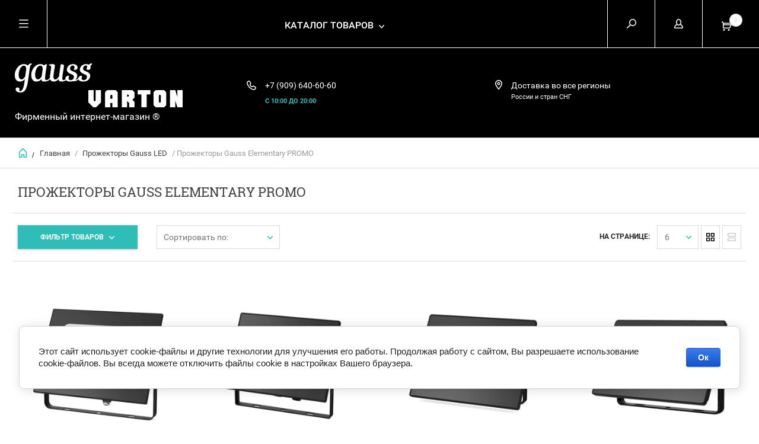

--- FILE ---
content_type: text/html; charset=utf-8
request_url: https://gauss-varton.ru/glavnaya-1/folder/prozhektory-gauss-elementary-promo
body_size: 14580
content:


	        <!doctype html><html lang="ru"><head><meta charset="utf-8"><meta name="robots" content="all"/><title>Прожекторы Gauss Elementary PROMO </title><meta name="description" content="Прожекторы Gauss Elementary PROMO "><meta name="keywords" content="Прожекторы Gauss Elementary PROMO "><meta name="SKYPE_TOOLBAR" content="SKYPE_TOOLBAR_PARSER_COMPATIBLE"><meta name="viewport" content="width=device-width, initial-scale=1.0, maximum-scale=1.0, user-scalable=no"><meta name="format-detection" content="telephone=no"><meta http-equiv="x-rim-auto-match" content="none"><script src="/g/libs/jquery/1.10.2/jquery.min.js"></script><link rel='stylesheet' type='text/css' href='/shared/highslide-4.1.13/highslide.min.css'/>
<script type='text/javascript' src='/shared/highslide-4.1.13/highslide-full.packed.js'></script>
<script type='text/javascript'>
hs.graphicsDir = '/shared/highslide-4.1.13/graphics/';
hs.outlineType = null;
hs.showCredits = false;
hs.lang={cssDirection:'ltr',loadingText:'Загрузка...',loadingTitle:'Кликните чтобы отменить',focusTitle:'Нажмите чтобы перенести вперёд',fullExpandTitle:'Увеличить',fullExpandText:'Полноэкранный',previousText:'Предыдущий',previousTitle:'Назад (стрелка влево)',nextText:'Далее',nextTitle:'Далее (стрелка вправо)',moveTitle:'Передвинуть',moveText:'Передвинуть',closeText:'Закрыть',closeTitle:'Закрыть (Esc)',resizeTitle:'Восстановить размер',playText:'Слайд-шоу',playTitle:'Слайд-шоу (пробел)',pauseText:'Пауза',pauseTitle:'Приостановить слайд-шоу (пробел)',number:'Изображение %1/%2',restoreTitle:'Нажмите чтобы посмотреть картинку, используйте мышь для перетаскивания. Используйте клавиши вперёд и назад'};</script>

            <!-- 46b9544ffa2e5e73c3c971fe2ede35a5 -->
            <script src='/shared/s3/js/lang/ru.js'></script>
            <script src='/shared/s3/js/common.min.js'></script>
        <link rel='stylesheet' type='text/css' href='/shared/s3/css/calendar.css' /><link rel="icon" href="/favicon.ico" type="image/x-icon">

<!--s3_require-->
<link rel="stylesheet" href="/g/basestyle/1.0.1/user/user.css" type="text/css"/>
<link rel="stylesheet" href="/g/basestyle/1.0.1/cookie.message/cookie.message.css" type="text/css"/>
<link rel="stylesheet" href="/g/basestyle/1.0.1/user/user.blue.css" type="text/css"/>
<script type="text/javascript" src="/g/basestyle/1.0.1/user/user.js" async></script>
<link rel="stylesheet" href="/g/s3/lp/lpc.v4/css/styles.css" type="text/css"/>
<link rel="stylesheet" href="/g/s3/lp/cookie.message/__landing_page_content_global.css" type="text/css"/>
<link rel="stylesheet" href="/g/s3/lp/cookie.message/colors_lpc.css" type="text/css"/>
<link rel="stylesheet" href="/g/basestyle/1.0.1/cookie.message/cookie.message.blue.css" type="text/css"/>
<script type="text/javascript" src="/g/basestyle/1.0.1/cookie.message/cookie.message.js" async></script>
<!--/s3_require-->
 <link rel="stylesheet" href="/t/v1890/images/theme9/theme.scss.css"><link rel="stylesheet" href="/t/v1890/images/css/site.addons.scss.css"><!--[if lt IE 10]><script src="/g/libs/ie9-svg-gradient/0.0.1/ie9-svg-gradient.min.js"></script><script src="/g/libs/jquery-placeholder/2.0.7/jquery.placeholder.min.js"></script><script src="/g/libs/jquery-textshadow/0.0.1/jquery.textshadow.min.js"></script><script src="/g/s3/misc/ie/0.0.1/ie.js"></script><![endif]--><!--[if lt IE 9]><script src="/g/libs/html5shiv/html5.js"></script><![endif]--><link rel="stylesheet" href="/t/v1890/images/site.addons.scss.css"></head><body><div class="overlay"></div><nav class="menu-top-wrapper"><div class="close-menu"></div><ul class="menu-top"><li class="opened active"><a href="/" >Фирменный магазин Gauss.</a></li><li><a href="/" >Главная</a></li><li><a href="/o-gauss" >О gauss</a></li><li><a href="/oplata-i-dostavka" >Оплата и доставка</a></li><li><a href="/partneram" >Партнерам</a></li><li><a href="/kontakty" >Контакты</a></li><li><a href="/obratnaya-svyaz" >Обратная связь</a></li></ul></nav><div class="cart-wr-in"><div class="block-body"><div class="cart-icon"></div><div class="close-cart"></div><div class="cart-body-total">Товаров <span class="cart_total_amout_mini">0</span> <span>шт.</span></div><div class="cart-body-total">На сумму <span class="cart_total_price_mini">0 </span><span>руб.</span></div><div class="shop-cart-opened"></div></div></div><div class="shop2-block login-form ">
	<div class="block-body">
		<div class="close-login"></div>
				<form method="post" action="/user">
			<input type="hidden" name="mode" value="login" />
			<div class="row">
				<label class="field text"><input type="text" name="login" id="login" tabindex="1" value="" placeholder="Логин или e-mail"/></label>
			</div>
			<div class="row">
				<label class="field password"><input type="password" name="password" id="password" tabindex="2" value="" placeholder="Пароль"/></label>
			</div>
			<a class="frg_pass" href="/user/forgot_password">Забыли пароль?</a>
			<button type="submit" class="signin-btn" tabindex="3">Войти</button>
		<div class="clear-container"></div>			
		<re-captcha data-captcha="recaptcha"
     data-name="captcha"
     data-sitekey="6LcYvrMcAAAAAKyGWWuW4bP1De41Cn7t3mIjHyNN"
     data-lang="ru"
     data-rsize="invisible"
     data-type="image"
     data-theme="light"></re-captcha></form>

		
		<a class="registration" href="/user/register" class="register">Регистрация</a>
		
		
	</div>
</div><div class="search-form-wrap"><div class="search-close"></div><form class="search-form" action="/search" method="get"><input type="text" class="search-text" name="search" onblur="this.value=this.value==''?'Введите ключевое слово':this.value" onfocus="this.value=this.value=='Введите ключевое слово'?'':this.value;" value="Введите ключевое слово" /><input class="search-button" type="submit" value="" /><re-captcha data-captcha="recaptcha"
     data-name="captcha"
     data-sitekey="6LcYvrMcAAAAAKyGWWuW4bP1De41Cn7t3mIjHyNN"
     data-lang="ru"
     data-rsize="invisible"
     data-type="image"
     data-theme="light"></re-captcha></form><div class="clear-container"></div>	
    
<div class="shop2-block search-form ">
	<div class="block-title">
		<strong>Расширенный поиск</strong>
		<span>&nbsp;</span>
	</div>
	<div class="block-body">
		<form action="/glavnaya-1/search" enctype="multipart/form-data">
			<input type="hidden" name="sort_by" value=""/>
			
							<div class="row clear-self">
					<div class="row-title">Цена руб.</div>
				<div class="param-wrap param_range price range_slider_wrapper">
                    <div class="td param-body">
                        <div class="price_range clear-self">
                        	<label class="range min">
                                <input name="s[price][min]" type="text" size="5" class="small low" value="0" />
                            </label>
                            <label class="range max">    
    							<input name="s[price][max]" type="text" size="5" class="small hight" value="250000" />
    						</label>	
                        </div>
                        <div class="input_range_slider"></div>
                    </div>
                </div>
				</div>
			
							<div class="row">
					<label class="row-title" for="shop2-name">Название:</label>
					<input type="text" name="s[name]" size="20" id="shop2-name" value="" />
				</div>
			
							<div class="row">
					<label class="row-title" for="shop2-article">Артикул:</label>
					<input type="text" name="s[article]" id="shop2-article" value="" />
				</div>
			
							<div class="row">
					<label class="row-title" for="shop2-text">Текст:</label>
					<input type="text" name="search_text" size="20" id="shop2-text"  value="" />
				</div>
			
			
							<div class="row">
					<div class="row-title">Выберите категорию:</div>
					<select name="s[folder_id]" id="s[folder_id]">
						<option value="">Все</option>
																											                            <option value="310826305" >
	                                 Трековые системы Gauss
	                            </option>
	                        														                            <option value="310830505" >
	                                &raquo; Трековые светильники Gauss LED
	                            </option>
	                        														                            <option value="310830905" >
	                                &raquo; Трековые светильники Gauss с цоколем
	                            </option>
	                        														                            <option value="310831305" >
	                                &raquo; Шинопровод и аксессуары Gauss
	                            </option>
	                        														                            <option value="247047101" >
	                                 Gauss Smart Home
	                            </option>
	                        														                            <option value="247050101" >
	                                &raquo; Лампы Gauss Filament Smart Home
	                            </option>
	                        														                            <option value="247050301" >
	                                &raquo; Лампы SMD Gauss Smart Home
	                            </option>
	                        														                            <option value="247051101" >
	                                &raquo; Светодиодная лента Gauss Smart Home
	                            </option>
	                        														                            <option value="247052701" >
	                                &raquo; Светильники Gauss Smart Home
	                            </option>
	                        														                            <option value="139979302" >
	                                &raquo; Аксессуары Gauss Smart Home
	                            </option>
	                        														                            <option value="98961305" >
	                                &raquo; Прожекторы Gauss Smart Home
	                            </option>
	                        														                            <option value="227918006" >
	                                 Светодиодные лампы Gauss
	                            </option>
	                        														                            <option value="227918406" >
	                                &raquo; Диммируемые лампы Gauss
	                            </option>
	                        														                            <option value="232896206" >
	                                &raquo; Лампы Gauss общего назначения Е27
	                            </option>
	                        														                            <option value="232897006" >
	                                &raquo; Свечи / шары Gauss Е27/Е14
	                            </option>
	                        														                            <option value="526753709" >
	                                &raquo;&raquo; Свечи Е14/Е27
	                            </option>
	                        														                            <option value="526755909" >
	                                &raquo;&raquo; Шары  Е14/Е27
	                            </option>
	                        														                            <option value="233009806" >
	                                &raquo; Зеркальные лампы Gauss  R39/ R50/ R63
	                            </option>
	                        														                            <option value="233010006" >
	                                &raquo; Софитные лампы Gauss MR16  GU5.3/GU10
	                            </option>
	                        														                            <option value="227918606" >
	                                &raquo; Капсульные лампы Gauss G4/G9
	                            </option>
	                        														                            <option value="233011406" >
	                                &raquo; Лампы Gauss GX53/GX70
	                            </option>
	                        														                            <option value="210265686" >
	                                &raquo; Лампы Gauss Loft /OVERSIZED
	                            </option>
	                        														                            <option value="233280206" >
	                                &raquo; Лампы HIGH POWER
	                            </option>
	                        														                            <option value="532190909" >
	                                &raquo; Лампы трубчатые T8/G13
	                            </option>
	                        														                            <option value="227918806" >
	                                 Светодиодная лента Gauss
	                            </option>
	                        														                            <option value="537474909" >
	                                &raquo; Готовые комплекты Gauss Basic
	                            </option>
	                        														                            <option value="232894806" >
	                                &raquo; Светодиодная лента gauss Black
	                            </option>
	                        														                            <option value="326086105" >
	                                &raquo;&raquo; Лента Gauss 12V
	                            </option>
	                        														                            <option value="326086905" >
	                                &raquo;&raquo; Лента Gauss 24V
	                            </option>
	                        														                            <option value="370147806" >
	                                &raquo; Лента Gauss Elementary
	                            </option>
	                        														                            <option value="227919006" >
	                                &raquo; Контроллеры gauss
	                            </option>
	                        														                            <option value="227919206" >
	                                &raquo; Блоки питания gauss Black 12/24V
	                            </option>
	                        														                            <option value="62840106" >
	                                &raquo; Блоки питания Gauss Basic 12V
	                            </option>
	                        														                            <option value="227920206" >
	                                &raquo; Конекторы для ленты gauss
	                            </option>
	                        														                            <option value="227919606" >
	                                 Светильники Gauss
	                            </option>
	                        														                            <option value="227917606" >
	                                &raquo; Светильники накладные Gauss OVERHEAD
	                            </option>
	                        														                            <option value="233154806" >
	                                &raquo; Светильники Gauss Slim
	                            </option>
	                        														                            <option value="233155006" >
	                                &raquo; Светильники накладные Gauss  Backlight
	                            </option>
	                        														                            <option value="227916206" >
	                                &raquo; Светильники Gauss  c декоративным стеклом
	                            </option>
	                        														                            <option value="173564301" >
	                                &raquo; СВЕТИЛЬНИКИ GAUSS  Bubbles
	                            </option>
	                        														                            <option value="233155206" >
	                                &raquo; Светильники Gauss DOWNLIGHT
	                            </option>
	                        														                            <option value="173608901" >
	                                &raquo; Светильники Gauss Frameless
	                            </option>
	                        														                            <option value="227919406" >
	                                &raquo; Точечные светильники Gauss
	                            </option>
	                        														                            <option value="173437301" >
	                                &raquo; Кольцевые светильники Gauss Ring Light
	                            </option>
	                        														                            <option value="233242806" >
	                                &raquo; Светильники ЖКХ
	                            </option>
	                        														                            <option value="233243006" >
	                                &raquo; Светильники Gauss Офис
	                            </option>
	                        														                            <option value="233243406" >
	                                &raquo; Линейные светильники Gauss TL
	                            </option>
	                        														                            <option value="173434301" >
	                                &raquo; Светильники Gauss на солнечных батареях
	                            </option>
	                        														                            <option value="181288901" >
	                                &raquo; Промышленные светильники Gauss
	                            </option>
	                        														                            <option value="20489702" >
	                                &raquo; Консольные Светильники  Gauss  Avenue
	                            </option>
	                        														                            <option value="535389909" >
	                                &raquo; Светильники Shop lighting
	                            </option>
	                        														                            <option value="535626309" >
	                                &raquo; Светильники Gauss Garden
	                            </option>
	                        														                            <option value="227919806" >
	                                 Прожекторы Gauss LED
	                            </option>
	                        														                            <option value="40441701" >
	                                &raquo; Прожекторы Gauss Elementary PROMO
	                            </option>
	                        														                            <option value="151608486" >
	                                &raquo; Прожекторы Gauss Elementary  3000К
	                            </option>
	                        														                            <option value="239660501" >
	                                &raquo; Прожекторы Gauss Elementary 4000К
	                            </option>
	                        														                            <option value="235918606" >
	                                &raquo; Прожекторы Gauss Elementary 6500 K
	                            </option>
	                        														                            <option value="151592686" >
	                                &raquo; Прожекторы Gauss Elementary с датчиком движения
	                            </option>
	                        														                            <option value="151595686" >
	                                &raquo; Прожекторы Gauss белый корпус
	                            </option>
	                        														                            <option value="235919006" >
	                                &raquo; Прожекторы gauss Qplus
	                            </option>
	                        														                            <option value="527287509" >
	                                 Трековые розетки ARTE MILANO
	                            </option>
	                        														                            <option value="528872509" >
	                                &raquo; Серия 38
	                            </option>
	                        														                            <option value="529712109" >
	                                &raquo; Серия 39
	                            </option>
	                        											</select>
				</div>

				<div id="shop2_search_custom_fields"></div>
			
						<div id="shop2_search_global_fields">
				
										</div>
						
							<div class="row">
					<div class="row-title">Производитель:</div>
					<select name="s[vendor_id]">
						<option value="">Все</option>          
	                    	                        <option value="83706709" >Arte Milano</option>
	                    	                        <option value="20111806" >Gauss</option>
	                    	                        <option value="20601606" >Varton</option>
	                    					</select>
				</div>
			
											    <div class="row">
				        <div class="row-title">ТОВАР НЕДЕЛИ:</div>
			            			            <select name="s[flags][55806]">
				            <option value="">Все</option>
				            <option value="1">да</option>
				            <option value="0">нет</option>
				        </select>
				    </div>
		    												    <div class="row">
				        <div class="row-title">Новинка:</div>
			            			            <select name="s[flags][2]">
				            <option value="">Все</option>
				            <option value="1">да</option>
				            <option value="0">нет</option>
				        </select>
				    </div>
		    												    <div class="row">
				        <div class="row-title">Спецпредложение:</div>
			            			            <select name="s[flags][1]">
				            <option value="">Все</option>
				            <option value="1">да</option>
				            <option value="0">нет</option>
				        </select>
				    </div>
		    				
							<div class="row">
					<div class="row-title">Результатов на странице:</div>
					<select name="s[products_per_page]">
									            				            				            <option value="5">5</option>
			            				            				            <option value="20">20</option>
			            				            				            <option value="35">35</option>
			            				            				            <option value="50">50</option>
			            				            				            <option value="65">65</option>
			            				            				            <option value="80">80</option>
			            				            				            <option value="95">95</option>
			            					</select>
				</div>
			
			<div class="clear-container"></div>
			<div class="row">
				<button type="submit" class="search-btn">Найти</button>
			</div>
		<re-captcha data-captcha="recaptcha"
     data-name="captcha"
     data-sitekey="6LcYvrMcAAAAAKyGWWuW4bP1De41Cn7t3mIjHyNN"
     data-lang="ru"
     data-rsize="invisible"
     data-type="image"
     data-theme="light"></re-captcha></form>
		<div class="clear-container"></div>
	</div>
</div><!-- Search Form --></div><div class="folders-shared"><div class="close-folders"></div><ul class="folders"><li><a href="/glavnaya-1/folder/trekovye-svetilniki-gauss" >Трековые системы Gauss</a><ul class="level-2"><li><a href="/glavnaya-1/folder/trekovye-svetilniki-gauss-led" >Трековые светильники Gauss LED</a></li><li><a href="/glavnaya-1/folder/trekovye-svetilniki-gauss-s-cokolem" >Трековые светильники Gauss с цоколем</a></li><li><a href="/glavnaya-1/folder/shinoprovod-i-aksessuary-gauss" >Шинопровод и аксессуары Gauss</a></li></ul></li><li><a href="/glavnaya-1/folder/gauss-smart-light" >Gauss Smart Home</a><ul class="level-2"><li><a href="/glavnaya-1/folder/lampy-gauss-filament-smart-home" >Лампы Gauss Filament Smart Home</a></li><li><a href="/glavnaya-1/folder/lampy-smd-gauss-smart-home" >Лампы SMD Gauss Smart Home</a></li><li><a href="/glavnaya-1/folder/svetodiodnaya-lenta-gauss-smart-home" >Светодиодная лента Gauss Smart Home</a></li><li><a href="/glavnaya-1/folder/svetilniki-gauss-smart-home" >Светильники Gauss Smart Home</a></li><li><a href="/glavnaya-1/folder/aksessuary" >Аксессуары Gauss Smart Home</a></li><li><a href="/glavnaya-1/folder/prozhektory-gauss-smart-home" >Прожекторы Gauss Smart Home</a></li></ul></li><li><a href="/magazin/folder/gauss" >Светодиодные лампы Gauss</a><ul class="level-2"><li><a href="/magazin/folder/dimmer-gauss" >Диммируемые лампы Gauss</a></li><li><a href="/glavnaya-1/folder/lampy-obshchego-naznacheniya" >Лампы Gauss общего назначения Е27</a></li><li><a href="/glavnaya-1/folder/dekorativnyye-lampy-gauss" >Свечи / шары Gauss Е27/Е14</a><ul class="level-3"><li><a href="/glavnaya-1/folder/svechi-e14-e27" >Свечи Е14/Е27</a></li><li><a href="/glavnaya-1/folder/shary-e14-e27" >Шары  Е14/Е27</a></li></ul></li><li><a href="/glavnaya-1/folder/zerkalnyye-lampy" >Зеркальные лампы Gauss  R39/ R50/ R63</a></li><li><a href="/glavnaya-1/folder/sofitnyye-lampy-mr16-gu5-3-gu10" >Софитные лампы Gauss MR16  GU5.3/GU10</a></li><li><a href="/magazin/folder/kapsulnye-lampy" >Капсульные лампы Gauss G4/G9</a></li><li><a href="/glavnaya-1/folder/lampy-gauss-gx53-gx70" >Лампы Gauss GX53/GX70</a></li><li><a href="/glavnaya-1/folder/lampy-gauss-loft" >Лампы Gauss Loft /OVERSIZED</a></li><li><a href="/glavnaya-1/folder/lampy-varton-high-power" >Лампы HIGH POWER</a></li><li><a href="/glavnaya-1/folder/lampy-trubchatye-t8-g13" >Лампы трубчатые T8/G13</a></li></ul></li><li><a href="/magazin/folder/svetodiodnaya-lenta" >Светодиодная лента Gauss</a><ul class="level-2"><li><a href="/glavnaya-1/folder/gotovye-komplekty-gauss-basic" >Готовые комплекты Gauss Basic</a></li><li><a href="/glavnaya-1/folder/svetodiodnaya-lenta" >Светодиодная лента gauss Black</a><ul class="level-3"><li><a href="/glavnaya-1/folder/lenta-gauss-12v" >Лента Gauss 12V</a></li><li><a href="/glavnaya-1/folder/lenta-gauss-24v" >Лента Gauss 24V</a></li></ul></li><li><a href="/glavnaya-1/folder/lenta-gauss-elementary" >Лента Gauss Elementary</a></li><li><a href="/magazin/folder/kontrollery" >Контроллеры gauss</a></li><li><a href="/magazin/folder/bloki-pitaniya" >Блоки питания gauss Black 12/24V</a></li><li><a href="/glavnaya-1/folder/bloki-pitaniya-gauss-basic-12v" >Блоки питания Gauss Basic 12V</a></li><li><a href="/magazin/folder/konektory-dlya-lenty-gauss" >Конекторы для ленты gauss</a></li></ul></li><li><a href="/magazin/folder/svetilniki-gauss" >Светильники Gauss</a><ul class="level-2"><li><a href="/magazin/folder/svetilniki-nakladnyye-gauss-overhead" >Светильники накладные Gauss OVERHEAD</a></li><li><a href="/glavnaya-1/folder/gauss-downlight" >Светильники Gauss Slim</a></li><li><a href="/glavnaya-1/folder/gauss-backlight" >Светильники накладные Gauss  Backlight</a></li><li><a href="/magazin/folder/svetilniki-downlight" >Светильники Gauss  c декоративным стеклом</a></li><li><a href="/glavnaya-1/folder/svetilniki-gauss-downlight-bubbles" >СВЕТИЛЬНИКИ GAUSS  Bubbles</a></li><li><a href="/glavnaya-1/folder/gauss-downlight-napravlennogo-sveta" >Светильники Gauss DOWNLIGHT</a></li><li><a href="/glavnaya-1/folder/svetilniki-gauss-frameless" >Светильники Gauss Frameless</a></li><li><a href="/magazin/folder/tochechnye-svetilniki-gauss" >Точечные светильники Gauss</a></li><li><a href="/glavnaya-1/folder/kolcevye-svetilniki-gauss-ring-light" >Кольцевые светильники Gauss Ring Light</a></li><li><a href="/glavnaya-1/folder/svetilniki-zhkkh-ip65" >Светильники ЖКХ</a></li><li><a href="/glavnaya-1/folder/svetilniki-gauss-ofis" >Светильники Gauss Офис</a></li><li><a href="/glavnaya-1/folder/lineynyye-svetilniki-gauss-tl-tl-fito" >Линейные светильники Gauss TL</a></li><li><a href="/glavnaya-1/folder/sadovye-svetilniki-gauss-na-solnechnyh-batareyah" >Светильники Gauss на солнечных батареях</a></li><li><a href="/glavnaya-1/folder/promyshlennye-svetilniki-gauss" >Промышленные светильники Gauss</a></li><li><a href="/glavnaya-1/folder/svetilniki-gauss-avenue" >Консольные Светильники  Gauss  Avenue</a></li><li><a href="/glavnaya-1/folder/svetilniki-shop-lighting" >Светильники Shop lighting</a></li><li><a href="/glavnaya-1/folder/svetilniki-gauss-garden" >Светильники Gauss Garden</a></li></ul></li><li class="opened"><a href="/magazin/folder/prozhektory-gauss" >Прожекторы Gauss LED</a><ul class="level-2"><li class="opened active"><a href="/glavnaya-1/folder/prozhektory-gauss-elementary-promo" >Прожекторы Gauss Elementary PROMO</a></li><li><a href="/glavnaya-1/folder/prozhektory-gauss-elementary-teplogo-tsveta-svecheniya-3000k" >Прожекторы Gauss Elementary  3000К</a></li><li><a href="/glavnaya-1/folder/prozhektory-gauss-elementary-4000k" >Прожекторы Gauss Elementary 4000К</a></li><li><a href="/glavnaya-1/folder/prozhektory-gauss-elementary" >Прожекторы Gauss Elementary 6500 K</a></li><li><a href="/glavnaya-1/folder/prozhektory-gauss-elementary-s-datchikom-dvizheniya" >Прожекторы Gauss Elementary с датчиком движения</a></li><li><a href="/glavnaya-1/folder/prozhektory-gauss-belyy-korpus" >Прожекторы Gauss белый корпус</a></li><li><a href="/glavnaya-1/folder/prozhektory-gauss-qplus" >Прожекторы gauss Qplus</a></li></ul></li><li><a href="/glavnaya-1/folder/vyklyuchateli" >Трековые розетки ARTE MILANO</a><ul class="level-2"><li><a href="/glavnaya-1/folder/seriya-38" >Серия 38</a></li><li><a href="/glavnaya-1/folder/seriya-39" >Серия 39</a></li></ul></li></ul></div><div class="site-wrapper page-in"><header role="banner" class="site-header"><div class="header-top-panel"><div class="menu-icon"></div><div class="shop-cart-wr"><div class="cart-ico"></div><div id="shop2-cart-preview">
	<div class="cart-wr">
		<div class="shop2-block cart-preview">
		<div class="block_title empty">
			<div class="cart_amount">0</div>
			<p class="dn"><strong class="mini_pr">0 руб.</strong></p>
		</div>
		</div>
	</div>
</div><!-- Cart Preview --></div><div class="block-title login-ico"></div><div class="site-search-wr"><div class="search-ico"></div></div><div class="folders-title">Каталог товаров</div><div class="folders-title smal">Каталог</div></div><div class="header-bot"><div class="site-name td"><a class="logo" href="http://gauss-varton.ru"><img src="/d/283x74.png" width="" height="" alt=""></a><div class="name-desc-wrap"><a href="http://gauss-varton.ru"  title="На главную страницу"></a><div class="site-descriptor">Фирменный интернет-магазин ®</div></div></div><div class="site-phone td"><div class="site-phone-in"><div class="site-phone-number phone-block"><div><a href="tel:+7 (909) 640-60-60">+7 (909) 640-60-60</a> </div></div><a href="#" class="callback">С 10:00 ДО 20:00</a></div></div><div class="site-addes td"><div class="site-addes-in"><div class="site-address-title">Доставка во все регионы</div><div class="adres-body">России и стран СНГ</div></div></div></div></header> <!-- .site-header --><div class="site-path-wrap"><div class="site-path-in"><span class="home"><a href="http://gauss-varton.ru"></a> /</span>
<div class="site-path" data-url="/"><a href="/">Главная</a> / <a href="/magazin/folder/prozhektory-gauss">Прожекторы Gauss LED</a> / Прожекторы Gauss Elementary PROMO</div></div></div><div class="site-container"><main role="main" class="site-main"><div class="site-main__inner"><h1>Прожекторы Gauss Elementary PROMO</h1><div class="folders-in-block-wrap folders-js-controler" id="folders-height"><ul  class="folders-in-block clear-self"></ul><div class="clear-container"></div></div>    
            
	
	
		
		
							
			
							
			
							
			
		
		
		
			
			

					
		
					
	
	
				
		<div class="filter-sorting-wrapper clear-self">
				
			
			
			
			
			
			
			
			
										<div class="shop2-filter-button">Фильтр товаров</div>
			
			<div class="shop2-sorting-panel">
				<div class="sorting">
					<strong class="sort-title">Сортировать по:</strong>
					<div class="sorting-input-wrap">
					<span class="sort-arr"></span>
					<div class="sorting-input"></div>
					<div class="sorting-input-body">
					
					<div class="shop2-sorting-item">
					<a href="#" class="sort-param sort-param-asc " data-name="name">Названию<span>&nbsp;</span></a><br>
					<a href="#" class="sort-param sort-param-desc " data-name="name">Названию<span>&nbsp;</span></a>
					</div>

										<div class="shop2-sorting-item">
						<a href="#" class="sort-param sort-param-asc " data-name="price">Цене<span>&nbsp;</span></a><br>
						<a href="#" class="sort-param sort-param-desc " data-name="price">Цене<span>&nbsp;</span></a>
					</div>
					
					
										<div class="shop2-sorting-item">
						<a href="#" class="sort-param sort-param-asc " data-name="rating">Рейтингу<span>&nbsp;</span></a><br>
						<a href="#" class="sort-param sort-param-desc " data-name="rating">Рейтингу<span>&nbsp;</span></a>						
					</div>
										<div class="shop2-sorting-item">
										</div>
					</div>
					</div>
				</div>

				
				
			</div>
				<div class="view-shop">
					<strong>Вид:</strong>
					<a href="#" title="Витрина" data-value="thumbs" class="shop2-btn thumbs  active-view"><span>&nbsp;</span></a>
					<a href="#" title="Список" data-value="simple" class="shop2-btn simple "><span>&nbsp;</span></a>
				</div>
						<div class="products-per-page-wr">
				<span class="products-per-page-title">на странице:</span>
			
				<select class="products-per-page">
										<option selected="selected" class="selectedOption"></option>
																	<option value="4">4</option>
																	<option value="8">8</option>
																	<option value="12">12</option>
																	<option value="16">16</option>
																	<option value="20">20</option>
																	<option value="24">24</option>
																	<option value="28">28</option>
																	<option value="32">32</option>
																	<option value="36">36</option>
																	<option value="40">40</option>
																	<option value="44">44</option>
																	<option value="48">48</option>
																	<option value="52">52</option>
																	<option value="56">56</option>
																	<option value="60">60</option>
																	<option value="64">64</option>
																	<option value="68">68</option>
																	<option value="72">72</option>
																	<option value="76">76</option>
																	<option value="80">80</option>
																	<option value="84">84</option>
																	<option value="88">88</option>
																	<option value="92">92</option>
																	<option value="96">96</option>
																	<option value="100">100</option>
									</select>
			</div>
					
		</div>
						<form action="#" class="shop2-filter">
				<a id="shop2-filter"></a>

							<div class="table-filter-param">
												<div class="shop2-filter-fields dimension d-tr">
					<div class="th field-title">Цена:</div>
					<div class="td param-body">
						<div class="dimension-inner">
															
							<label class="start range min-val">
								<input class="shop2-input-float range-val min" name="s[price][min]" type="text" value="0"/>
								<input type="hidden" value="" class="start-value" size="5">
							</label>
							<label class="end range max-val">
								<input  class="shop2-input-float range-val max" name="s[price][max]" type="text" value="" size="5"/>
								<input type="hidden" value="500000" class="end-value">
							</label>
						</div>
						<div class="slider-range"></div>
						<div class="clearfix"></div>
					</div>
				</div>                
                <!------------------------------------->
																		<div class="d-tr">
						<div class="th">Производитель:</div>
						<div class="td">
																								<a href="#" data-name="s[vendor_id][]" data-value="20111806" class="param-val">
										Gauss<span>&nbsp;</span>
									</a>
																					</div>
					</div>
				
								
		
	<div class="d-tr shop2-filter-fields type-select"><div class="th">цоколь:</div><div class="td"><select name="s[cokol]"><option value="">Все</option><option  value="89002206">E14</option><option  value="89002406">E27</option><option  value="89002606">E40</option><option  value="89002806">GU4.0</option><option  value="89003006">GU5,3</option><option  value="89003206">GU10</option><option  value="89003406">GX53</option><option  value="89003606">GX70</option><option  value="89003806">G4</option><option  value="89004006">GY6,35</option><option  value="89004206">G9</option><option  value="436833109">Е27</option><option  value="436833309">Е14</option><option  value="439748509">G13</option><option  value="440194109">GU5.3</option><option  value="440194309">LED</option></select></div></div>

				
				
			</div>
		
				
				<div class="btn-filter-wrap">
					<div class="result  hide">
						Найдено: <span id="filter-result">0</span>
						<span class="result-arrow">&nbsp;</span>
					</div>
					<br>
					<a href="#" class="shop2-filter-go">Показать</a>
					<br>
					<a href="/glavnaya-1/folder/prozhektory-gauss-elementary-promo" class="rest-filter">Сбросить</a>
					<div class="shop2-clear-container"></div>
				</div>
			
				<div class="close-filter"></div>
			<re-captcha data-captcha="recaptcha"
     data-name="captcha"
     data-sitekey="6LcYvrMcAAAAAKyGWWuW4bP1De41Cn7t3mIjHyNN"
     data-lang="ru"
     data-rsize="invisible"
     data-type="image"
     data-theme="light"></re-captcha></form><!-- Filter -->
										
			        


		
	    	        <div class="product-list product-list-thumbs list-thumb clear-self">
	                                
<form method="post" action="/glavnaya-1?mode=cart&amp;action=add" accept-charset="utf-8" class="shop2-product-item product-item-thumb">
    <div class="product-item-in">
    <input type="hidden" name="kind_id" value="524618101" />
    <input type="hidden" name="product_id" value="431246501" />
    <input type="hidden" name="meta" value="null" />

    <div class="product-top">
        <div class="product-image">
                            <a href="/glavnaya-1/product/prozhektor-svetodiodnyj-gauss-elementary-100w-6600lm-ip65-6500k-chernyj-promo">
                	                    	<img src="/thumb/2/ET5nRmJX1zTjJR_bAcfgLw/300r300/d/gauss_izobrazheniya_dlya_sajta_gauss_elementary_prozhektory_low_613100100_635_635_100.png" alt="Прожектор светодиодный Gauss Elementary 100W 6600lm IP65 6500К черный ПРОМО" title="Прожектор светодиодный Gauss Elementary 100W 6600lm IP65 6500К черный ПРОМО" />
                    		                             
                </a>
                <div class="verticalMiddle"></div>
                    </div>

        		
	<div class="tpl-stars"><div class="tpl-rating" style="width: 0%;"></div></div><span class="rat-count">(0)</span>
        
        <div class="product-name"><a href="/glavnaya-1/product/prozhektor-svetodiodnyj-gauss-elementary-100w-6600lm-ip65-6500k-chernyj-promo">Прожектор светодиодный Gauss Elementary 100W 6600lm IP65 6500К черный ПРОМО</a></div>
        
        		
	
	
					<div class="product-article"><span>Артикул:</span> 613100100P</div>
	
		        
                
        
 
		
		<div class="product-details">
		<table class="shop2-product-options"><tr class="even vendor"><th>Производитель:</th><td><a href="/magazin/vendor/127109221">Gauss</a></td></tr>			<div class="product-compare">
			<label>
				<span class="checkbox-style"></span>
				<input type="checkbox" value="524618101"/>
				Добавить к сравнению
			</label>
		</div>
	</table>
	</div>
	
        
    </div>
        <div class="product-bot">
                 <div class="product-price">
                	
                	<div class="price-current ">
		<strong>1&nbsp;990</strong> руб.			</div>
		            </div>            
        
        <div class="product-amount-buy">
                            
				
	<div class="product-amount">
					<div class="amount-title">Количество:</div>
							<div class="shop2-product-amount">
				<button type="button" class="amount-minus">&#8722;</button><input type="text" name="amount" data-kind="524618101"  data-min="1" data-multiplicity="" maxlength="4" value="1" /><button type="button" class="amount-plus">&#43;</button>
			</div>
						</div>
                        
			<button class="shop2-product-btn type-2 buy" type="submit">
			<span>В Корзину</span>
		</button>
	
        </div>
        </div>
        </div>
<re-captcha data-captcha="recaptcha"
     data-name="captcha"
     data-sitekey="6LcYvrMcAAAAAKyGWWuW4bP1De41Cn7t3mIjHyNN"
     data-lang="ru"
     data-rsize="invisible"
     data-type="image"
     data-theme="light"></re-captcha></form>                    
<form method="post" action="/glavnaya-1?mode=cart&amp;action=add" accept-charset="utf-8" class="shop2-product-item product-item-thumb">
    <div class="product-item-in">
    <input type="hidden" name="kind_id" value="524579701" />
    <input type="hidden" name="product_id" value="431215301" />
    <input type="hidden" name="meta" value="null" />

    <div class="product-top">
        <div class="product-image">
                            <a href="/glavnaya-1/product/prozhektor-svetodiodnyj-gauss-elementary-70w-4370lm-ip65-6500k-chernyj-promo">
                	                    	<img src="/thumb/2/mF3zjc_ItAlLSCTZC-jzNQ/300r300/d/gauss_izobrazheniya_dlya_sajta_gauss_elementary_low_prozhektory_613100370_635_635_100.png" alt="Прожектор светодиодный Gauss Elementary 70W 4370lm IP65 6500К черный ПРОМО" title="Прожектор светодиодный Gauss Elementary 70W 4370lm IP65 6500К черный ПРОМО" />
                    		                             
                </a>
                <div class="verticalMiddle"></div>
                    </div>

        		
	<div class="tpl-stars"><div class="tpl-rating" style="width: 0%;"></div></div><span class="rat-count">(0)</span>
        
        <div class="product-name"><a href="/glavnaya-1/product/prozhektor-svetodiodnyj-gauss-elementary-70w-4370lm-ip65-6500k-chernyj-promo">Прожектор светодиодный Gauss Elementary 70W 4370lm IP65 6500К черный ПРОМО</a></div>
        
        		
	
	
					<div class="product-article"><span>Артикул:</span> 613100370P</div>
	
		        
                
        
 
		
		<div class="product-details">
		<table class="shop2-product-options"><tr class="even vendor"><th>Производитель:</th><td><a href="/magazin/vendor/127109221">Gauss</a></td></tr>			<div class="product-compare">
			<label>
				<span class="checkbox-style"></span>
				<input type="checkbox" value="524579701"/>
				Добавить к сравнению
			</label>
		</div>
	</table>
	</div>
	
        
    </div>
        <div class="product-bot">
                 <div class="product-price">
                	
                	<div class="price-current ">
		<strong>1&nbsp;450</strong> руб.			</div>
		            </div>            
        
        <div class="product-amount-buy">
                            
				
	<div class="product-amount">
					<div class="amount-title">Количество:</div>
							<div class="shop2-product-amount">
				<button type="button" class="amount-minus">&#8722;</button><input type="text" name="amount" data-kind="524579701"  data-min="1" data-multiplicity="" maxlength="4" value="1" /><button type="button" class="amount-plus">&#43;</button>
			</div>
						</div>
                        
			<button class="shop2-product-btn type-2 buy" type="submit">
			<span>В Корзину</span>
		</button>
	
        </div>
        </div>
        </div>
<re-captcha data-captcha="recaptcha"
     data-name="captcha"
     data-sitekey="6LcYvrMcAAAAAKyGWWuW4bP1De41Cn7t3mIjHyNN"
     data-lang="ru"
     data-rsize="invisible"
     data-type="image"
     data-theme="light"></re-captcha></form>                    
<form method="post" action="/glavnaya-1?mode=cart&amp;action=add" accept-charset="utf-8" class="shop2-product-item product-item-thumb">
    <div class="product-item-in">
    <input type="hidden" name="kind_id" value="524566701" />
    <input type="hidden" name="product_id" value="431203901" />
    <input type="hidden" name="meta" value="null" />

    <div class="product-top">
        <div class="product-image">
                            <a href="/glavnaya-1/product/prozhektor-svetodiodnyj-gauss-elementary-50w-3510lm-ip65-6500k-chernyj-promo">
                	                    	<img src="/thumb/2/jXU99NRY2o0KOBqgDvQ8MA/300r300/d/gauss_izobrazheniya_dlya_sajta_gauss_elementary_low_prozhektory_613100350_635_635_100.png" alt="Прожектор светодиодный Gauss Elementary 50W 3510lm IP65 6500К черный ПРОМО" title="Прожектор светодиодный Gauss Elementary 50W 3510lm IP65 6500К черный ПРОМО" />
                    		                             
                </a>
                <div class="verticalMiddle"></div>
                    </div>

        		
	<div class="tpl-stars"><div class="tpl-rating" style="width: 0%;"></div></div><span class="rat-count">(0)</span>
        
        <div class="product-name"><a href="/glavnaya-1/product/prozhektor-svetodiodnyj-gauss-elementary-50w-3510lm-ip65-6500k-chernyj-promo">Прожектор светодиодный Gauss Elementary 50W 3510lm IP65 6500К черный ПРОМО</a></div>
        
        		
	
	
					<div class="product-article"><span>Артикул:</span> 613100350P</div>
	
		        
                
        
 
		
		<div class="product-details">
		<table class="shop2-product-options"><tr class="even vendor"><th>Производитель:</th><td><a href="/magazin/vendor/127109221">Gauss</a></td></tr>			<div class="product-compare">
			<label>
				<span class="checkbox-style"></span>
				<input type="checkbox" value="524566701"/>
				Добавить к сравнению
			</label>
		</div>
	</table>
	</div>
	
        
    </div>
        <div class="product-bot">
                 <div class="product-price">
                	
                	<div class="price-current ">
		<strong>950</strong> руб.			</div>
		            </div>            
        
        <div class="product-amount-buy">
                            
				
	<div class="product-amount">
					<div class="amount-title">Количество:</div>
							<div class="shop2-product-amount">
				<button type="button" class="amount-minus">&#8722;</button><input type="text" name="amount" data-kind="524566701"  data-min="1" data-multiplicity="" maxlength="4" value="1" /><button type="button" class="amount-plus">&#43;</button>
			</div>
						</div>
                        
			<button class="shop2-product-btn type-2 buy" type="submit">
			<span>В Корзину</span>
		</button>
	
        </div>
        </div>
        </div>
<re-captcha data-captcha="recaptcha"
     data-name="captcha"
     data-sitekey="6LcYvrMcAAAAAKyGWWuW4bP1De41Cn7t3mIjHyNN"
     data-lang="ru"
     data-rsize="invisible"
     data-type="image"
     data-theme="light"></re-captcha></form>                    
<form method="post" action="/glavnaya-1?mode=cart&amp;action=add" accept-charset="utf-8" class="shop2-product-item product-item-thumb">
    <div class="product-item-in">
    <input type="hidden" name="kind_id" value="524553101" />
    <input type="hidden" name="product_id" value="431191101" />
    <input type="hidden" name="meta" value="null" />

    <div class="product-top">
        <div class="product-image">
                            <a href="/glavnaya-1/product/prozhektor-svetodiodnyj-gauss-elementary-30w-2100lm-ip65-6500k-chernyj-promo">
                	                    	<img src="/thumb/2/8kWavbTxjZkHf-xJhFVdiA/300r300/d/gauss_izobrazheniya_dlya_sajta_gauss_elementary_low_prozhektory_613100330_635_635_100.png" alt="Прожектор светодиодный Gauss Elementary 30W 2100lm IP65 6500К черный ПРОМО" title="Прожектор светодиодный Gauss Elementary 30W 2100lm IP65 6500К черный ПРОМО" />
                    		                             
                </a>
                <div class="verticalMiddle"></div>
                    </div>

        		
	<div class="tpl-stars"><div class="tpl-rating" style="width: 0%;"></div></div><span class="rat-count">(0)</span>
        
        <div class="product-name"><a href="/glavnaya-1/product/prozhektor-svetodiodnyj-gauss-elementary-30w-2100lm-ip65-6500k-chernyj-promo">Прожектор светодиодный Gauss Elementary 30W 2100lm IP65 6500К черный ПРОМО</a></div>
        
        		
	
	
					<div class="product-article"><span>Артикул:</span> 613100330P</div>
	
		        
                
        
 
		
		<div class="product-details">
		<table class="shop2-product-options"><tr class="even vendor"><th>Производитель:</th><td><a href="/magazin/vendor/127109221">Gauss</a></td></tr>			<div class="product-compare">
			<label>
				<span class="checkbox-style"></span>
				<input type="checkbox" value="524553101"/>
				Добавить к сравнению
			</label>
		</div>
	</table>
	</div>
	
        
    </div>
        <div class="product-bot">
                 <div class="product-price">
                	
                	<div class="price-current ">
		<strong>630</strong> руб.			</div>
		            </div>            
        
        <div class="product-amount-buy">
                            
				
	<div class="product-amount">
					<div class="amount-title">Количество:</div>
							<div class="shop2-product-amount">
				<button type="button" class="amount-minus">&#8722;</button><input type="text" name="amount" data-kind="524553101"  data-min="1" data-multiplicity="" maxlength="4" value="1" /><button type="button" class="amount-plus">&#43;</button>
			</div>
						</div>
                        
			<button class="shop2-product-btn type-2 buy" type="submit">
			<span>В Корзину</span>
		</button>
	
        </div>
        </div>
        </div>
<re-captcha data-captcha="recaptcha"
     data-name="captcha"
     data-sitekey="6LcYvrMcAAAAAKyGWWuW4bP1De41Cn7t3mIjHyNN"
     data-lang="ru"
     data-rsize="invisible"
     data-type="image"
     data-theme="light"></re-captcha></form>                    
<form method="post" action="/glavnaya-1?mode=cart&amp;action=add" accept-charset="utf-8" class="shop2-product-item product-item-thumb">
    <div class="product-item-in">
    <input type="hidden" name="kind_id" value="524534901" />
    <input type="hidden" name="product_id" value="431175901" />
    <input type="hidden" name="meta" value="null" />

    <div class="product-top">
        <div class="product-image">
                            <a href="/glavnaya-1/product/prozhektor-svetodiodnyj-gauss-elementary-20w-1320lm-ip65-6500k-chernyj-promo">
                	                    	<img src="/thumb/2/BG1Z_ACuKUiMbxzPRrYl6Q/300r300/d/gauss_izobrazheniya_dlya_sajta_gauss_elementary_low_prozhektory_613100320_635_635_100.png" alt="Прожектор светодиодный Gauss Elementary 20W 1320lm IP65 6500К черный ПРОМО" title="Прожектор светодиодный Gauss Elementary 20W 1320lm IP65 6500К черный ПРОМО" />
                    		                             
                </a>
                <div class="verticalMiddle"></div>
                    </div>

        		
	<div class="tpl-stars"><div class="tpl-rating" style="width: 0%;"></div></div><span class="rat-count">(0)</span>
        
        <div class="product-name"><a href="/glavnaya-1/product/prozhektor-svetodiodnyj-gauss-elementary-20w-1320lm-ip65-6500k-chernyj-promo">Прожектор светодиодный Gauss Elementary 20W 1320lm IP65 6500К черный ПРОМО</a></div>
        
        		
	
	
					<div class="product-article"><span>Артикул:</span> 613100320P</div>
	
		        
                
        
 
		
		<div class="product-details">
		<table class="shop2-product-options">			<div class="product-compare">
			<label>
				<span class="checkbox-style"></span>
				<input type="checkbox" value="524534901"/>
				Добавить к сравнению
			</label>
		</div>
	</table>
	</div>
	
        
    </div>
        <div class="product-bot">
                 <div class="product-price">
                	
                	<div class="price-current ">
		<strong>399</strong> руб.			</div>
		            </div>            
        
        <div class="product-amount-buy">
                            
				
	<div class="product-amount">
					<div class="amount-title">Количество:</div>
							<div class="shop2-product-amount">
				<button type="button" class="amount-minus">&#8722;</button><input type="text" name="amount" data-kind="524534901"  data-min="1" data-multiplicity="" maxlength="4" value="1" /><button type="button" class="amount-plus">&#43;</button>
			</div>
						</div>
                        
			<button class="shop2-product-btn type-2 buy" type="submit">
			<span>В Корзину</span>
		</button>
	
        </div>
        </div>
        </div>
<re-captcha data-captcha="recaptcha"
     data-name="captcha"
     data-sitekey="6LcYvrMcAAAAAKyGWWuW4bP1De41Cn7t3mIjHyNN"
     data-lang="ru"
     data-rsize="invisible"
     data-type="image"
     data-theme="light"></re-captcha></form>                    
<form method="post" action="/glavnaya-1?mode=cart&amp;action=add" accept-charset="utf-8" class="shop2-product-item product-item-thumb">
    <div class="product-item-in">
    <input type="hidden" name="kind_id" value="524511501" />
    <input type="hidden" name="product_id" value="431153701" />
    <input type="hidden" name="meta" value="null" />

    <div class="product-top">
        <div class="product-image">
                            <a href="/glavnaya-1/product/prozhektor-svetodiodnyj-gauss-elementary-10w-780lm-ip65-6500k-chernyj-promo">
                	                    	<img src="/thumb/2/JkkfaY5Hm1i4OxEolZBnpg/300r300/d/gauss_izobrazheniya_dlya_sajta_svetilniki_prozhektory_613100310_635_635_100.png" alt="Прожектор светодиодный Gauss Elementary 10W 780lm IP65 6500К черный ПРОМО" title="Прожектор светодиодный Gauss Elementary 10W 780lm IP65 6500К черный ПРОМО" />
                    		                             
                </a>
                <div class="verticalMiddle"></div>
                    </div>

        		
	<div class="tpl-stars"><div class="tpl-rating" style="width: 0%;"></div></div><span class="rat-count">(0)</span>
        
        <div class="product-name"><a href="/glavnaya-1/product/prozhektor-svetodiodnyj-gauss-elementary-10w-780lm-ip65-6500k-chernyj-promo">Прожектор светодиодный Gauss Elementary 10W 780lm IP65 6500К черный ПРОМО</a></div>
        
        		
	
	
					<div class="product-article"><span>Артикул:</span> 613100310P</div>
	
		        
                
        
 
		
		<div class="product-details">
		<table class="shop2-product-options"><tr class="even vendor"><th>Производитель:</th><td><a href="/magazin/vendor/127109221">Gauss</a></td></tr>			<div class="product-compare">
			<label>
				<span class="checkbox-style"></span>
				<input type="checkbox" value="524511501"/>
				Добавить к сравнению
			</label>
		</div>
	</table>
	</div>
	
        
    </div>
        <div class="product-bot">
                 <div class="product-price">
                	
                	<div class="price-current ">
		<strong>290</strong> руб.			</div>
		            </div>            
        
        <div class="product-amount-buy">
                            
				
	<div class="product-amount">
					<div class="amount-title">Количество:</div>
							<div class="shop2-product-amount">
				<button type="button" class="amount-minus">&#8722;</button><input type="text" name="amount" data-kind="524511501"  data-min="1" data-multiplicity="" maxlength="4" value="1" /><button type="button" class="amount-plus">&#43;</button>
			</div>
						</div>
                        
			<button class="shop2-product-btn type-2 buy" type="submit">
			<span>В Корзину</span>
		</button>
	
        </div>
        </div>
        </div>
<re-captcha data-captcha="recaptcha"
     data-name="captcha"
     data-sitekey="6LcYvrMcAAAAAKyGWWuW4bP1De41Cn7t3mIjHyNN"
     data-lang="ru"
     data-rsize="invisible"
     data-type="image"
     data-theme="light"></re-captcha></form>    
	        </div>
	        	    	
				
			
		
	


	
	            
        </div></main> <!-- .site-main --><div class="clear-float"></div></div><footer role="contentinfo" class="site-footer"><div class="menu-bot-wrapper"><ul class="menu-bot"><li><a href="/" >Фирменный магазин Gauss.</a></li><li><a href="/" >Главная</a></li><li><a href="/o-gauss" >О gauss</a></li><li><a href="/oplata-i-dostavka" >Оплата и доставка</a></li><li><a href="/partneram" >Партнерам</a></li><li><a href="/kontakty" >Контакты</a></li><li><a href="/obratnaya-svyaz" >Обратная связь</a></li></ul></div><div class="form-bottom"></div><div class="site-name-bot"><span>&copy; 2015 - 2026</span>Фирменный магазин Gauss &reg;</div><br><div class="site-copyright"><span style='font-size:14px;' class='copyright'><!--noindex--><span style="text-decoration:underline; cursor: pointer;" onclick="javascript:window.open('https://megagr'+'oup.ru/?utm_referrer='+location.hostname)" class="copyright">Megagroup.ru</span><!--/noindex--></span></div><div class="site-counters"><!--LiveInternet counter--><script type="text/javascript"><!--
document.write("<a href='//www.liveinternet.ru/click' "+
"target=_blank><img src='//counter.yadro.ru/hit?t52.2;r"+
escape(document.referrer)+((typeof(screen)=="undefined")?"":
";s"+screen.width+"*"+screen.height+"*"+(screen.colorDepth?
screen.colorDepth:screen.pixelDepth))+";u"+escape(document.URL)+
";"+Math.random()+
"' alt='' title='LiveInternet: показано число просмотров и"+
" посетителей за 24 часа' "+
"border='0' width='88' height='31'><\/a>")
//--></script><!--/LiveInternet-->


<!-- Yandex.Metrika informer -->
<a href="https://metrika.yandex.ru/stat/?id=29301070&amp;from=informer"
target="_blank" rel="nofollow"><img src="https://informer.yandex.ru/informer/29301070/3_1_FFFFFFFF_EFEFEFFF_0_pageviews"
style="width:88px; height:31px; border:0;" alt="Яндекс.Метрика" title="Яндекс.Метрика: данные за сегодня (просмотры, визиты и уникальные посетители)" /></a>
<!-- /Yandex.Metrika informer -->

<!-- Yandex.Metrika counter -->
<script type="text/javascript">
    (function (d, w, c) {
        (w[c] = w[c] || []).push(function() {
            try {
                w.yaCounter29301070 = new Ya.Metrika({
                    id:29301070,
                    clickmap:true,
                    trackLinks:true,
                    accurateTrackBounce:true
                });
            } catch(e) { }
        });

        var n = d.getElementsByTagName("script")[0],
            s = d.createElement("script"),
            f = function () { n.parentNode.insertBefore(s, n); };
        s.type = "text/javascript";
        s.async = true;
        s.src = "https://mc.yandex.ru/metrika/watch.js";

        if (w.opera == "[object Opera]") {
            d.addEventListener("DOMContentLoaded", f, false);
        } else { f(); }
    })(document, window, "yandex_metrika_callbacks");
</script>
<noscript><div><img src="https://mc.yandex.ru/watch/29301070" style="position:absolute; left:-9999px;" alt="" /></div></noscript>
<!-- /Yandex.Metrika counter -->



<!-- Rating@Mail.ru counter -->
<script type="text/javascript">
var _tmr = _tmr || [];
_tmr.push({id: "2640935", type: "pageView", start: (new Date()).getTime()});
(function (d, w) {
   var ts = d.createElement("script"); ts.type = "text/javascript"; ts.async = true;
   ts.src = (d.location.protocol == "https:" ? "https:" : "http:") + "//top-fwz1.mail.ru/js/code.js";
   var f = function () {var s = d.getElementsByTagName("script")[0]; s.parentNode.insertBefore(ts, s);};
   if (w.opera == "[object Opera]") { d.addEventListener("DOMContentLoaded", f, false); } else { f(); }
})(document, window);
</script><noscript><div style="position:absolute;left:-10000px;">
<img src="//top-fwz1.mail.ru/counter?id=2640935;js=na" style="border:0;" height="1" width="1" alt="Рейтинг@Mail.ru" />
</div></noscript>
<!-- //Rating@Mail.ru counter -->

<!-- Rating@Mail.ru logo -->
<a href="http://top.mail.ru/jump?from=2640935">
<img src="//top-fwz1.mail.ru/counter?id=2640935;t=479;l=1" 
style="border:0;" height="31" width="88" alt="Рейтинг@Mail.ru" /></a>
<!-- //Rating@Mail.ru logo -->
<!--__INFO2026-01-17 01:31:09INFO__-->
</div></footer> <!-- .site-footer --></div><div class="product-includeForm"></div><div class="product-includeForm2"><div class="tpl-anketa" data-api-url="7" data-api-type="form">
	<div class="closeBtnForm"></div>
			<div class="tpl-anketa-success-note">7</div>
	</div>
</div>



	<link rel="stylesheet" type="text/css" href="/g/shop2v2/default/css/theme.less.css"><script type="text/javascript" src="/g/printme.js"></script>
<script type="text/javascript" src="/g/shop2v2/default/js/tpl.js"></script>
<script type="text/javascript" src="/g/shop2v2/default/js/baron.min.js"></script>
<script type="text/javascript" src="/g/shop2v2/default/js/shop2.2.js"></script>
<script type="text/javascript">shop2.init({"productRefs": [],"apiHash": {"getPromoProducts":"ea67405bf167289cbd59418ddc5f7d1e","getSearchMatches":"81a928ce90ec90365540ad85e0f58190","getFolderCustomFields":"bb32d96d11150374b461daa56bae2145","getProductListItem":"a3c4756896c097390aa968bd140233cd","cartAddItem":"0f84d5ce49f9e2557206c2630f144c04","cartRemoveItem":"f4e0d1ac2fd515f7da082820ef665cfb","cartUpdate":"57b0deb394c10f530e385361f45b6e63","cartRemoveCoupon":"dfc5714ce23cb4dedb7c6a6738552481","cartAddCoupon":"4b1da8d819ec4c119d866af10cce1fe2","deliveryCalc":"f3d220de91c3e91f2338e3f32077a2e2","printOrder":"d149d1f22d7285d016bcd1257817cde6","cancelOrder":"1c9918cc147886783db4b745cadd5ccd","cancelOrderNotify":"05bd2a2ef1f9ba51a6e5d0d90c4b0da1","repeatOrder":"3e195964e769c7ff165a864c52f0f66d","paymentMethods":"3f6f18d816f9f784f5b30fe69f9af1be","compare":"5fa6333fd6872825dc50d87f04c9ed10"},"verId": 1944333,"mode": "folder","step": "","uri": "/glavnaya-1","IMAGES_DIR": "/d/","my": {"list_picture_enlarge":true,"params":"\u0425\u0430\u0440\u0430\u043a\u0442\u0435\u0440\u0438\u0441\u0442\u0438\u043a\u0438","accessory":"\u0410\u043a\u0441\u0441\u0435\u0441\u0441\u0443\u0430\u0440\u044b","kit":"\u041d\u0430\u0431\u043e\u0440","recommend":"\u0420\u0435\u043a\u043e\u043c\u0435\u043d\u0434\u0443\u0435\u043c\u044b\u0435","similar":"\u041f\u043e\u0445\u043e\u0436\u0438\u0435","modification":"\u041c\u043e\u0434\u0438\u0444\u0438\u043a\u0430\u0446\u0438\u0438","search_articl_text_hide":true,"special_alias":"\u0420\u0430\u0441\u043f\u0440\u043e\u0434\u0430\u0436\u0430","new_alias":"New","buy_alias":"\u0412 \u041a\u043e\u0440\u0437\u0438\u043d\u0443","show_rating_sort":true,"small_images_width":150,"collection_image_width":350,"collection_image_height":350,"cart_image_width":220,"cart_image_height":220}});shop2.filter._pre_params = "&s[folder_id]=40441701";</script>
<style type="text/css">.product-item-thumb {width: 300px;}.product-item-thumb .product-image, .product-item-simple .product-image {height: 300px;width: 300px;}.product-item-thumb .product-amount .amount-title {width: 204px;}.product-item-thumb .product-price {width: 250px;}.shop2-product .product-side-l {width: 450px;}.shop2-product .product-image {height: 450px;width: 450px;}.shop2-product .product-thumbnails li {width: 140px;height: 140px;}</style><link rel="stylesheet" href="/g/css/styles_articles_tpl.css"><script src="/t/v1890/images/js/jquery.formstyler.min.js" charset="utf-8"></script><script src="/t/v1890/images/js/plugin.js" charset="utf-8"></script><script src="/g/templates/shop2/2.40.2/js/main.js" charset="utf-8"></script> <link rel="stylesheet" href="/t/v1890/images/theme9/theme.scss.css"><script src="/t/v1890/images/site.addons.js"></script>
<!-- assets.bottom -->
<!-- </noscript></script></style> -->
<script src="/my/s3/js/site.min.js?1768462484" ></script>
<script >/*<![CDATA[*/
var megacounter_key="26a80f3f58f3543b2cb8a725416d580c";
(function(d){
    var s = d.createElement("script");
    s.src = "//counter.megagroup.ru/loader.js?"+new Date().getTime();
    s.async = true;
    d.getElementsByTagName("head")[0].appendChild(s);
})(document);
/*]]>*/</script>
	
		
		
				<!--noindex-->
		<div id="s3-cookie-message" class="s3-cookie-message-wrap">
			<div class="s3-cookie-message">
				<div class="s3-cookie-message__text">
					Этот сайт использует cookie-файлы и другие технологии для улучшения его работы. Продолжая работу с сайтом, Вы разрешаете использование cookie-файлов. Вы всегда можете отключить файлы cookie в настройках Вашего браузера.
				</div>
				<div class="s3-cookie-message__btn">
					<div id="s3-cookie-message__btn" class="g-button">
						Ок
					</div>
				</div>
			</div>
		</div>
		<!--/noindex-->
	
	
<script >/*<![CDATA[*/
$ite.start({"sid":922202,"vid":1944333,"aid":1090974,"stid":4,"cp":21,"active":true,"domain":"gauss-varton.ru","lang":"ru","trusted":false,"debug":false,"captcha":3,"onetap":[{"provider":"vkontakte","provider_id":"51964970","code_verifier":"Mj0ZYmMED3DkjOmZhjD4YgWOkMizMkW3VYhUDMZhGjl"}]});
/*]]>*/</script>
<!-- /assets.bottom -->
</body><!-- ID --></html>    


--- FILE ---
content_type: text/javascript
request_url: https://counter.megagroup.ru/26a80f3f58f3543b2cb8a725416d580c.js?r=&s=1280*720*24&u=https%3A%2F%2Fgauss-varton.ru%2Fglavnaya-1%2Ffolder%2Fprozhektory-gauss-elementary-promo&t=%D0%9F%D1%80%D0%BE%D0%B6%D0%B5%D0%BA%D1%82%D0%BE%D1%80%D1%8B%20Gauss%20Elementary%20PROMO&fv=0,0&en=1&rld=0&fr=0&callback=_sntnl1768667432781&1768667432781
body_size: 87
content:
//:1
_sntnl1768667432781({date:"Sat, 17 Jan 2026 16:30:32 GMT", res:"1"})